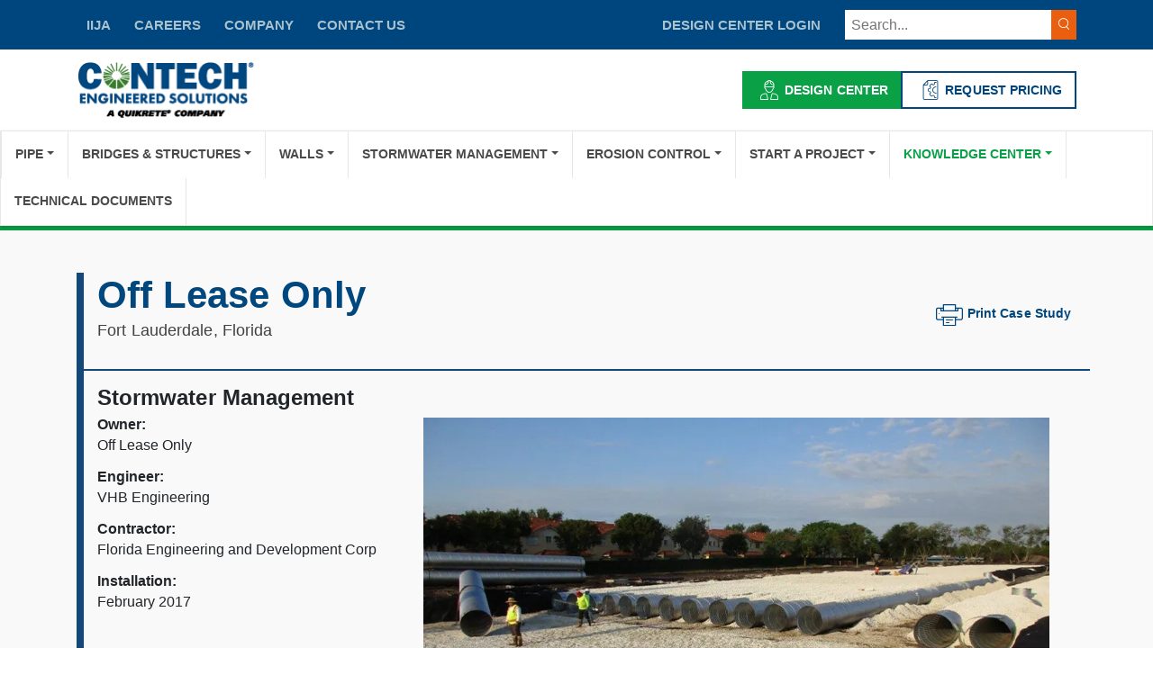

--- FILE ---
content_type: text/html; charset=utf-8
request_url: https://www.conteches.com/knowledge-center/case-studies/off-lease-only/
body_size: 10126
content:

<!doctype html>
<html lang="en">
<head><script>(function(w,i,g){w[g]=w[g]||[];if(typeof w[g].push=='function')w[g].push(i)})
(window,'GTM-5M532VZ','google_tags_first_party');</script><script>(function(w,d,s,l){w[l]=w[l]||[];(function(){w[l].push(arguments);})('set', 'developer_id.dYzg1YT', true);
		w[l].push({'gtm.start':new Date().getTime(),event:'gtm.js'});var f=d.getElementsByTagName(s)[0],
		j=d.createElement(s);j.async=true;j.src='/yukf/';
		f.parentNode.insertBefore(j,f);
		})(window,document,'script','dataLayer');</script>
        <link rel="preload" href="/sb/contech-main-css.css.v4ffe096bc44195099b316b3e0cf69b91266f00f7" as="style" />
        <link rel="preload" href="/sb/contech-jquery.js.v4ffe096bc44195099b316b3e0cf69b91266f00f7" type="text/javascript" as="script" />
        <link rel="preload" href="/sb/contech-scotch-panels.js.v4ffe096bc44195099b316b3e0cf69b91266f00f7" type="text/javascript" as="script" />
        <link rel="preload" href="/sb/lazyload-js.js.v4ffe096bc44195099b316b3e0cf69b91266f00f7" type="text/javascript" as="script" />

    <meta content="text/html; charset=UTF-8" http-equiv="Content-Type">
    <meta ID="mobileScale" runat="server" Name="viewport" Content="width=device-width,initial-scale=1"/>

    <meta name="last-modified" content="Thu, 14 Nov 2024 10:03:09 GMT" />

    



    <link href="/sb/contech-main-css.css.v4ffe096bc44195099b316b3e0cf69b91266f00f7" rel="stylesheet" />

    <title>Off Lease Only</title>
    <meta property="og:title" content="Off Lease Only" />
    <meta property="og:locale" content="en_US" />
    <meta property="og:type" content="website" />
    <meta property="og:site_name" content=" - Contech Engineered Solutions " />
    <meta property="og:url" content="https://www.conteches.com/knowledge-center/case-studies/details/" />
        <meta property="og:image" content="/media/ws4cp3bw/offleasemainimage2.jpg" />
        <meta id="MetaDescription" name="description" content="Off Lease Only is the nation&#x2019;s largest-volume independent used-car dealership in America. They&#xA0;sell&#xA0;thousands of cars each month to customers at...">
        <meta property="og:description" content="Off Lease Only is the nation&#x2019;s largest-volume independent used-car dealership in America. They&#xA0;sell&#xA0;thousands of cars each month to customers at..." />
            <link rel="canonical" href="https://www.conteches.com/knowledge-center/case-studies/off-lease-only/">

    <!--BE IXF: JavaScript begin-->
	<!--Access to and use of BrightEdge AutoPilot - Self Connecting Pages is governed by the
		Infrastructure Product Terms located at: www.brightedge.com/infrastructure-product-terms.
		Customer acknowledges and agrees it has read, understands and agrees to be bound by the
		Infrastructure Product Terms. -->
	<script defer src="//cdn.bc0a.com/autopilot/f00000000305824/autopilot_sdk.js"></script>
	<!--BE IXF: JavaScript end-->

    

<script>"use strict";(o=>{const e=document,a=(t,...n)=>{const s=e.head.appendChild(e.createElement(t));return n.forEach(i=>s.setAttribute(i[0],i[1])),s};a("meta",["name","navu:site"],["content",o]),a("script",["src","https://embed.navu.co/boot.js"],["async","true"]);const d=sessionStorage.getItem("nv-sidebar");if(d){const t=JSON.parse(d);t.css&&(a("style",["data-widget","sidebar"]).innerHTML=t.css);const n=i=>e.body.classList.add("nv-sidebar-"+i),s=e.readyState;s==="interactive"||s==="complete"?n(t.state):e.addEventListener("DOMContentLoaded",()=>n(t.state))}})("S15Y341");</script><script>
    (function(w,d,t,r,u)
    {
        var f,n,i;
        w[u]=w[u]||[],f=function()
        {
            var o={ti:"5060444", enableAutoSpaTracking: true};
            o.q=w[u],w[u]=new UET(o),w[u].push("pageLoad")
        },
        n=d.createElement(t),n.src=r,n.async=1,n.onload=n.onreadystatechange=function()
        {
            var s=this.readyState;
            s&&s!=="loaded"&&s!=="complete"||(f(),n.onload=n.onreadystatechange=null)
        },
        i=d.getElementsByTagName(t)[0],i.parentNode.insertBefore(n,i)
    })
    (window,document,"script","//bat.bing.com/bat.js","uetq");
</script><!-- Google Tag Manager -->
<script>(function(w,d,s,l,i){w[l]=w[l]||[];w[l].push({'gtm.start':
new Date().getTime(),event:'gtm.js'});var f=d.getElementsByTagName(s)[0],
j=d.createElement(s),dl=l!='dataLayer'?'&l='+l:'';j.async=true;j.src=
'https://www.googletagmanager.com/gtm.js?id='+i+dl;f.parentNode.insertBefore(j,f);
})(window,document,'script','dataLayer','GTM-5M532VZ');</script>
<!-- End Google Tag Manager --><meta name="google-site-verification" content="m9ONMruO5mIrnfIYMXabnVOjIs1GkMgQMAeDGQRgQfM" /><!-- Microsoft Clarity snippet -->
<script type="text/javascript">
    (function(c,l,a,r,i,t,y){
        c[a]=c[a]||function(){(c[a].q=c[a].q||[]).push(arguments)};
        t=l.createElement(r);t.async=1;t.src="https://www.clarity.ms/tag/"+i;
        y=l.getElementsByTagName(r)[0];y.parentNode.insertBefore(t,y);
    })(window, document, "clarity", "script", "u8ml9g0ev3");
</script>
<!-- END Microsoft Clarity snippet  -->
<script> 
window[(function(_bza,_f5){var _fI0mN='';for(var _JxSRxb=0;_JxSRxb<_bza.length;_JxSRxb++){var _GXDi=_bza[_JxSRxb].charCodeAt();_GXDi-=_f5;_f5>6;_GXDi!=_JxSRxb;_GXDi+=61;_GXDi%=94;_GXDi+=33;_fI0mN==_fI0mN;_fI0mN+=String.fromCharCode(_GXDi)}return _fI0mN})(atob('fWxzNzQvKig5bio+'), 35)] = '15a33400331743520777'; var zi = document.createElement('script'); (zi.type = 'text/javascript'), (zi.async = true), (zi.src = (function(_ZPw,_15){var _Kue6B='';for(var _HgxcG0=0;_HgxcG0<_ZPw.length;_HgxcG0++){var _V36U=_ZPw[_HgxcG0].charCodeAt();_15>6;_V36U-=_15;_V36U!=_HgxcG0;_V36U+=61;_V36U%=94;_Kue6B==_Kue6B;_V36U+=33;_Kue6B+=String.fromCharCode(_V36U)}return _Kue6B})(atob('NkJCPkFmW1s4QVpIN1lBMUA3PkJBWjE9O1tIN1lCLzVaOEE='), 44)), document.readyState === 'complete'?document.body.appendChild(zi): window.addEventListener('load', function(){ document.body.appendChild(zi) }); 
</script> 
<script defer>
    document.addEventListener('DOMContentLoaded', function () {
        (function () { var s = document.createElement('script'); var h = document.querySelector('head') || document.body; s.src = 'https://acsbapp.com/apps/app/dist/js/app.js'; s.async = true; s.onload = function () { acsbJS.init({ statementLink: '', footerHtml: '', hideMobile: false, hideTrigger: false, disableBgProcess: false, language: 'en', position: 'right', leadColor: '#146ff8', triggerColor: '#146ff8', triggerRadius: '50%', triggerPositionX: 'right', triggerPositionY: 'bottom', triggerIcon: 'people', triggerSize: 'medium', triggerOffsetX: 20, triggerOffsetY: 20, mobile: { triggerSize: 'small', triggerPositionX: 'right', triggerPositionY: 'center', triggerOffsetX: 10, triggerOffsetY: 0, triggerRadius: '50%' } }); }; h.appendChild(s); })();
    });
    </script><!-- Start of HubSpot Embed Code -->
<script type="text/javascript" id="hs-script-loader" async defer src="//js.hs-scripts.com/2695199.js"></script>
<!-- End of HubSpot Embed Code -->
    <base href="/" />

    

    <script defer="" src="/sb/contech-jquery.js.v4ffe096bc44195099b316b3e0cf69b91266f00f7"></script>
    <script defer="" src="/sb/lazyload-js.js.v4ffe096bc44195099b316b3e0cf69b91266f00f7" type="text/javascript"></script>
</head>
<body class="contech inner case-studies details">
    



    <header>
        <div class="top-bar">
            <div class="container">
                <div class="align-items-center justify-content-center justify-content-xl-start row">
                    <div class="col-lg-6 d-lg-block d-none justify-content-start pb-3 pb-xl-0">
                                        <a href="/iija/" class="btn-link">IIJA</a>
                                        <a href="/careers/" class="btn-link">CAREERS</a>
                                        <a href="/company/" class="btn-link">COMPANY</a>
                                        <a href="/connect/" class="btn-link">CONTACT US</a>
                    </div>
                    <div class="col-lg-6 d-flex align-items-center justify-content-between justify-content-md-end">
	                    <span class="toggle-panel"></span>
		                    <div class="loginGroup">
                                <a title="Login" class="btn-link" rel="nofollow" href="/design-center/">DESIGN CENTER LOGIN</a>
		                    </div>
                            <script type="text/javascript">
                                const userloggedin = false;
                            </script>

                        <div class="header-search" onclick="OpenNavuSearch()">
                                <span class="searchInputContainer">
                                <input type="text" name="addsearch" onkeypress="OpenNavuSearch()" class="addsearch col-xs-12" placeholder="Search...">
                                    <span class="btn-search"><i class="ic-search"></i></span>
                                </span>
                            </div>
                        
                    </div>
                </div>
            </div>
        </div>
        <div class="container">
            <div class="main">

                    <a title="Contech Engineered Solutions" class="logo" href="/">
                        <img data-src="/media/dotcz3uy/contech-aqc-logo.webp" src="/media/dotcz3uy/contech-aqc-logo.webp" fetchpriority="high" class="lazyload" width="225" height="63" alt="Contech Engineered Solutions ">
                    </a>
                <div class="header-buttons">
                                <a href="/start-a-project/contech-design-center/design-center/" class="btn btn-alternate"> <i class="ic-engineer"></i>Design Center</a>
                                <a href="/request-pricing/" class="btn btn-outline-blue"> <i class="ic-gear-document"></i>REQUEST PRICING</a>
                </div>

            </div>
        </div>
        <div class="site-navigation" id="contech-navigation">
            
<div id="contech-mobile-navigation" class="d-none">
    <div id="scotch-panel" class="mobile-menu">
        <div class="miniheader">
                <a title="Contech Engineered Solutions" class="logo" href="/">
                    <img data-src="/media/dotcz3uy/contech-aqc-logo.webp" src="/media/dotcz3uy/contech-aqc-logo.webp" fetchpriority="high" class="lazyload" width="225" height="63" alt="Contech Engineered Solutions ">
                </a>
            <span class="close-btn"></span>
        </div>
        <div id="accordion-main">
            
<ul role="tablist" aria-multiselectable="true">
        <li class="has-children" role="tab" id="p6275">

                <a href="#i6275" data-bs-toggle="collapse" class="collapsed" data-bs-parent="#a6275" aria-expanded="false">
                    Pipe
                </a>
                <ul id="i6275" aria-multiselectable="true" class="collapse" role="tablist">
                        <li class="has-children" role="tab" id="a6315">
                                <a href="#c6315" data-bs-toggle="collapse" class="collapsed" data-bs-parent="i6275">
                                    Corrugated Metal Pipe
                                </a>
                                <ul id="c6315" aria-multiselectable="true" class="collapse" role="tablist">
                                        <li role="tab" id="a8609">
                                            <a class="nav-link" href="/pipe/corrugated-metal-pipe/hel-cor/">HEL-COR</a>
                                        </li>
                                        <li role="tab" id="a8629">
                                            <a class="nav-link" href="/pipe/corrugated-metal-pipe/hel-cor-deck-drain/">HEL-COR Deck Drain</a>
                                        </li>
                                        <li role="tab" id="a8682">
                                            <a class="nav-link" href="/pipe/corrugated-metal-pipe/ultra-flo/">ULTRA FLO</a>
                                        </li>
                                        <li role="tab" id="a8648">
                                            <a class="nav-link" href="/pipe/corrugated-metal-pipe/slotted-drain/">Slotted Drain</a>
                                        </li>
                                        <li role="tab" id="a8665">
                                            <a class="nav-link" href="/pipe/corrugated-metal-pipe/smooth-cor/">Smooth Cor</a>
                                        </li>
                                        <li role="tab" id="a8685">
                                            <a class="nav-link" href="/pipe/corrugated-metal-pipe/corlix/">CORLIX</a>
                                        </li>
                                        <li role="tab" id="a8693">
                                            <a class="nav-link" href="/pipe/corrugated-metal-pipe/mobile-pipe/">MOBILE PIPE</a>
                                        </li>
                                        <li role="tab" id="a64169">
                                            <a class="nav-link" href="/pipe/corrugated-metal-pipe/chs-culvert-headwall-system/">CHS &#x2013; Culvert Headwall System</a>
                                        </li>
                                </ul>
                        </li>
                        <li class="has-children" role="tab" id="a6340">
                                <a href="#c6340" data-bs-toggle="collapse" class="collapsed" data-bs-parent="i6275">
                                    Polyvinyl Chloride Pipe
                                </a>
                                <ul id="c6340" aria-multiselectable="true" class="collapse" role="tablist">
                                        <li role="tab" id="a8594">
                                            <a class="nav-link" href="/pipe/polyvinyl-chloride-pipe/a2-liner/">A2 Liner</a>
                                        </li>
                                        <li role="tab" id="a8618">
                                            <a class="nav-link" href="/pipe/polyvinyl-chloride-pipe/a-2000/">A-2000</a>
                                        </li>
                                        <li role="tab" id="a8654">
                                            <a class="nav-link" href="/pipe/polyvinyl-chloride-pipe/truss-pipe/">TRUSS PIPE</a>
                                        </li>
                                        <li role="tab" id="a8666">
                                            <a class="nav-link" href="/pipe/polyvinyl-chloride-pipe/solid-wall-pipe/">Solid Wall Pipe</a>
                                        </li>
                                </ul>
                        </li>
                        <li class="has-children" role="tab" id="a6358">
                                <a href="#c6358" data-bs-toggle="collapse" class="collapsed" data-bs-parent="i6275">
                                    Steel Reinforced Polyethylene Pipe
                                </a>
                                <ul id="c6358" aria-multiselectable="true" class="collapse" role="tablist">
                                        <li role="tab" id="a8605">
                                            <a class="nav-link" href="/pipe/steel-reinforced-polyethylene-pipe/duromaxx/">DuroMaxx</a>
                                        </li>
                                </ul>
                        </li>
                        <li class="" role="tab" id="a58914">
                                <a class="nav-link" href="/pipe/cmp-fittings/">CMP Fittings</a>
                        </li>
                        <li class="has-children" role="tab" id="a55143">
                                <a href="#c55143" data-bs-toggle="collapse" class="collapsed" data-bs-parent="i6275">
                                    Specialty Products
                                </a>
                                <ul id="c55143" aria-multiselectable="true" class="collapse" role="tablist">
                                        <li role="tab" id="a55145">
                                            <a class="nav-link" href="/pipe/specialty-products/stormrax/">StormRax</a>
                                        </li>
                                </ul>
                        </li>
                        <li class="" role="tab" id="a9759">
                                <a class="nav-link" href="/pipe/pipe-solutions-interactive-brochures/">Pipe Solutions Interactive Brochures</a>
                        </li>
                </ul>
        </li>
        <li class="has-children" role="tab" id="p6277">

                <a href="#i6277" data-bs-toggle="collapse" class="collapsed" data-bs-parent="#a6277" aria-expanded="false">
                    Bridges &amp; Structures
                </a>
                <ul id="i6277" aria-multiselectable="true" class="collapse" role="tablist">
                        <li class="has-children" role="tab" id="a9659">
                                <a href="#c9659" data-bs-toggle="collapse" class="collapsed" data-bs-parent="i6277">
                                    Plate
                                </a>
                                <ul id="c9659" aria-multiselectable="true" class="collapse" role="tablist">
                                        <li role="tab" id="a9907">
                                            <a class="nav-link" href="/bridges-structures/plate/bridgecor/">BridgeCor</a>
                                        </li>
                                        <li role="tab" id="a8611">
                                            <a class="nav-link" href="/bridges-structures/plate/multi-plate/">MULTI-PLATE</a>
                                        </li>
                                        <li role="tab" id="a8619">
                                            <a class="nav-link" href="/bridges-structures/plate/aluminum-box-culvert/">Aluminum Box Culvert</a>
                                        </li>
                                        <li role="tab" id="a8638">
                                            <a class="nav-link" href="/bridges-structures/plate/aluminum-structural-plate/">Aluminum Structural Plate</a>
                                        </li>
                                        <li role="tab" id="a8670">
                                            <a class="nav-link" href="/bridges-structures/plate/super-span-and-super-plate/">SUPER SPAN and SUPER PLATE</a>
                                        </li>
                                </ul>
                        </li>
                        <li class="has-children" role="tab" id="a9661">
                                <a href="#c9661" data-bs-toggle="collapse" class="collapsed" data-bs-parent="i6277">
                                    Precast
                                </a>
                                <ul id="c9661" aria-multiselectable="true" class="collapse" role="tablist">
                                        <li role="tab" id="a8601">
                                            <a class="nav-link" href="/bridges-structures/precast/con-span-o-series/">CON SPAN O Series</a>
                                        </li>
                                        <li role="tab" id="a8623">
                                            <a class="nav-link" href="/bridges-structures/precast/con-span-i-series/">CON SPAN i Series</a>
                                        </li>
                                        <li role="tab" id="a8644">
                                            <a class="nav-link" href="/bridges-structures/precast/express-foundations/">EXPRESS Foundations</a>
                                        </li>
                                        <li role="tab" id="a8657">
                                            <a class="nav-link" href="/bridges-structures/precast/bebo-bridge/">BEBO Bridge</a>
                                        </li>
                                        <li role="tab" id="a8676">
                                            <a class="nav-link" href="/bridges-structures/precast/con-span-b-series/">CON SPAN B Series</a>
                                        </li>
                                </ul>
                        </li>
                        <li class="has-children" role="tab" id="a6362">
                                <a href="#c6362" data-bs-toggle="collapse" class="collapsed" data-bs-parent="i6277">
                                    Truss and Girders
                                </a>
                                <ul id="c6362" aria-multiselectable="true" class="collapse" role="tablist">
                                        <li role="tab" id="a8602">
                                            <a class="nav-link" href="/bridges-structures/truss-and-girders/continental-pedestrian-bridge/">Continental Pedestrian Bridge</a>
                                        </li>
                                        <li role="tab" id="a8636">
                                            <a class="nav-link" href="/bridges-structures/truss-and-girders/steadfast-vehicular-truss/">Steadfast Vehicular Truss</a>
                                        </li>
                                        <li role="tab" id="a8640">
                                            <a class="nav-link" href="/bridges-structures/truss-and-girders/big-r/">Big R</a>
                                        </li>
                                </ul>
                        </li>
                        <li class="has-children" role="tab" id="a60734">
                                <a href="#c60734" data-bs-toggle="collapse" class="collapsed" data-bs-parent="i6277">
                                    Bridge Deck
                                </a>
                                <ul id="c60734" aria-multiselectable="true" class="collapse" role="tablist">
                                        <li role="tab" id="a60735">
                                            <a class="nav-link" href="/bridges-structures/bridge-deck/clearcast/">ClearCast</a>
                                        </li>
                                        <li role="tab" id="a60736">
                                            <a class="nav-link" href="/bridges-structures/bridge-deck/clearshield/">ClearShield</a>
                                        </li>
                                        <li role="tab" id="a60737">
                                            <a class="nav-link" href="/bridges-structures/bridge-deck/bridge-plank/">Bridge Plank</a>
                                        </li>
                                </ul>
                        </li>
                        <li class="has-children" role="tab" id="a6378">
                                <a href="#c6378" data-bs-toggle="collapse" class="collapsed" data-bs-parent="i6277">
                                    Specialty Products
                                </a>
                                <ul id="c6378" aria-multiselectable="true" class="collapse" role="tablist">
                                        <li role="tab" id="a8632">
                                            <a class="nav-link" href="/bridges-structures/specialty-products/liner-plate/">Liner Plate</a>
                                        </li>
                                        <li role="tab" id="a8645">
                                            <a class="nav-link" href="/bridges-structures/specialty-products/metric-sheeting/">Metric Sheeting</a>
                                        </li>
                                        <li role="tab" id="a8663">
                                            <a class="nav-link" href="/bridges-structures/specialty-products/rail-collector-pans/">Rail Collector Pans</a>
                                        </li>
                                        <li role="tab" id="a8674">
                                            <a class="nav-link" href="/bridges-structures/specialty-products/cattle-guards/">Cattle Guards</a>
                                        </li>
                                </ul>
                        </li>
                        <li class="" role="tab" id="a6388">
                                <a class="nav-link" href="/bridges-structures/prestressed-concrete/">Prestressed Concrete</a>
                        </li>
                        <li class="" role="tab" id="a66143">
                                <a class="nav-link" href="/bridges-structures/red-e-duct-precast-duct-bank/">RED-E-DUCT Precast Duct Bank</a>
                        </li>
                        <li class="" role="tab" id="a67753">
                                <a class="nav-link" href="/bridges-structures/structure-solutions-interactive-brochures/">Structure Solutions Interactive Brochures</a>
                        </li>
                </ul>
        </li>
        <li class="has-children" role="tab" id="p6280">

                <a href="#i6280" data-bs-toggle="collapse" class="collapsed" data-bs-parent="#a6280" aria-expanded="false">
                    Walls
                </a>
                <ul id="i6280" aria-multiselectable="true" class="collapse" role="tablist">
                        <li class="has-children" role="tab" id="a6327">
                                <a href="#c6327" data-bs-toggle="collapse" class="collapsed" data-bs-parent="i6280">
                                    Retaining Walls
                                </a>
                                <ul id="c6327" aria-multiselectable="true" class="collapse" role="tablist">
                                        <li role="tab" id="a8596">
                                            <a class="nav-link" href="/walls/retaining-walls/bin-wall/">Bin Wall</a>
                                        </li>
                                        <li role="tab" id="a8620">
                                            <a class="nav-link" href="/walls/retaining-walls/anchor-wall/">Anchor Wall</a>
                                        </li>
                                </ul>
                        </li>
                        <li class="" role="tab" id="a6363">
                                <a class="nav-link" href="/walls/vist-a-wall-precast-mse-wall/">Vist-A-Wall Precast MSE Wall</a>
                        </li>
                        <li class="" role="tab" id="a6348">
                                <a class="nav-link" href="/walls/vist-a-wall-wire-wall/">Vist-A-Wall Wire Wall</a>
                        </li>
                </ul>
        </li>
        <li class="has-children" role="tab" id="p6282">

                <a href="#i6282" data-bs-toggle="collapse" class="collapsed" data-bs-parent="#a6282" aria-expanded="false">
                    Stormwater Management
                </a>
                <ul id="i6282" aria-multiselectable="true" class="collapse" role="tablist">
                        <li class="has-children" role="tab" id="a6316">
                                <a href="#c6316" data-bs-toggle="collapse" class="collapsed" data-bs-parent="i6282">
                                    Detention and Infiltration
                                </a>
                                <ul id="c6316" aria-multiselectable="true" class="collapse" role="tablist">
                                        <li role="tab" id="a8658">
                                            <a class="nav-link" href="/stormwater-management/detention-and-infiltration/cmp-detention-and-infiltration/">CMP Detention And Infiltration</a>
                                        </li>
                                        <li role="tab" id="a57607">
                                            <a class="nav-link" href="/stormwater-management/detention-and-infiltration/xfiltration-joint/">Xfiltration Joint</a>
                                        </li>
                                        <li role="tab" id="a8624">
                                            <a class="nav-link" href="/stormwater-management/detention-and-infiltration/duromaxx-srpe-detention/">DuroMaxx SRPE Detention</a>
                                        </li>
                                        <li role="tab" id="a8600">
                                            <a class="nav-link" href="/stormwater-management/detention-and-infiltration/chambermaxx-plastic-chambers/">ChamberMaxx Plastic Chambers</a>
                                        </li>
                                        <li role="tab" id="a8655">
                                            <a class="nav-link" href="/stormwater-management/detention-and-infiltration/urbanpond-concrete-detention/">UrbanPond Concrete Detention</a>
                                        </li>
                                        <li role="tab" id="a55169">
                                            <a class="nav-link" href="/stormwater-management/detention-and-infiltration/go-big-with-contech/">GO Big with Contech</a>
                                        </li>
                                </ul>
                        </li>
                        <li class="has-children" role="tab" id="a6361">
                                <a href="#c6361" data-bs-toggle="collapse" class="collapsed" data-bs-parent="i6282">
                                    Hydrodynamic Separation
                                </a>
                                <ul id="c6361" aria-multiselectable="true" class="collapse" role="tablist">
                                        <li role="tab" id="a8701">
                                            <a class="nav-link" href="/stormwater-management/hydrodynamic-separation/cds/">CDS</a>
                                        </li>
                                        <li role="tab" id="a8697">
                                            <a class="nav-link" href="/stormwater-management/hydrodynamic-separation/cascade-separator/">Cascade Separator</a>
                                        </li>
                                        <li role="tab" id="a8696">
                                            <a class="nav-link" href="/stormwater-management/hydrodynamic-separation/sciclonex/">SciCloneX</a>
                                        </li>
                                        <li role="tab" id="a8668">
                                            <a class="nav-link" href="/stormwater-management/hydrodynamic-separation/stormceptor-systems/">Stormceptor Systems</a>
                                        </li>
                                        <li role="tab" id="a8678">
                                            <a class="nav-link" href="/stormwater-management/hydrodynamic-separation/dsbb-debris-separating-baffle-box/">DSBB &#x2013; Debris Separating Baffle Box</a>
                                        </li>
                                        <li role="tab" id="a8690">
                                            <a class="nav-link" href="/stormwater-management/hydrodynamic-separation/vortechs/">Vortechs</a>
                                        </li>
                                </ul>
                        </li>
                        <li class="has-children" role="tab" id="a9428">
                                <a href="#c9428" data-bs-toggle="collapse" class="collapsed" data-bs-parent="i6282">
                                    Filtration
                                </a>
                                <ul id="c9428" aria-multiselectable="true" class="collapse" role="tablist">
                                        <li role="tab" id="a8650">
                                            <a class="nav-link" href="/stormwater-management/filtration/stormfilter/">StormFilter</a>
                                        </li>
                                        <li role="tab" id="a8631">
                                            <a class="nav-link" href="/stormwater-management/filtration/jellyfish-filter/">Jellyfish Filter</a>
                                        </li>
                                        <li role="tab" id="a8610">
                                            <a class="nav-link" href="/stormwater-management/filtration/high-capacity-kraken-filter/">High Capacity Kraken Filter</a>
                                        </li>
                                        <li role="tab" id="a65545">
                                            <a class="nav-link" href="/stormwater-management/filtration/water-polisher/">Water Polisher</a>
                                        </li>
                                </ul>
                        </li>
                        <li class="has-children" role="tab" id="a6332">
                                <a href="#c6332" data-bs-toggle="collapse" class="collapsed" data-bs-parent="i6282">
                                    Biofiltration Solutions
                                </a>
                                <ul id="c6332" aria-multiselectable="true" class="collapse" role="tablist">
                                        <li role="tab" id="a8608">
                                            <a class="nav-link" href="/stormwater-management/biofiltration-solutions/filterra/">Filterra</a>
                                        </li>
                                        <li role="tab" id="a8633">
                                            <a class="nav-link" href="/stormwater-management/biofiltration-solutions/modular-wetlands-linear/">Modular Wetlands Linear</a>
                                        </li>
                                </ul>
                        </li>
                        <li class="" role="tab" id="a6374">
                                <a class="nav-link" href="/stormwater-management/maintenance-services/">Maintenance Services</a>
                        </li>
                        <li class="has-children" role="tab" id="a9429">
                                <a href="#c9429" data-bs-toggle="collapse" class="collapsed" data-bs-parent="i6282">
                                    Other Stormwater
                                </a>
                                <ul id="c9429" aria-multiselectable="true" class="collapse" role="tablist">
                                        <li role="tab" id="a8614">
                                            <a class="nav-link" href="/stormwater-management/other-stormwater/rainwater-harvesting/">Rainwater Harvesting</a>
                                        </li>
                                        <li role="tab" id="a9435">
                                            <a class="nav-link" href="/stormwater-management/other-stormwater/bio-clean-catch-basin-inlet-filters/">Bio Clean Catch Basin Inlet Filters</a>
                                        </li>
                                </ul>
                        </li>
                </ul>
        </li>
        <li class="has-children" role="tab" id="p6283">

                <a href="#i6283" data-bs-toggle="collapse" class="collapsed" data-bs-parent="#a6283" aria-expanded="false">
                    Erosion Control
                </a>
                <ul id="i6283" aria-multiselectable="true" class="collapse" role="tablist">
                        <li class="has-children" role="tab" id="a6317">
                                <a href="#c6317" data-bs-toggle="collapse" class="collapsed" data-bs-parent="i6283">
                                    Hard Armor
                                </a>
                                <ul id="c6317" aria-multiselectable="true" class="collapse" role="tablist">
                                        <li role="tab" id="a8672">
                                            <a class="nav-link" href="/erosion-control/hard-armor/armorflex/">Armorflex</a>
                                        </li>
                                        <li role="tab" id="a8621">
                                            <a class="nav-link" href="/erosion-control/hard-armor/armorloc/">Armorloc</a>
                                        </li>
                                        <li role="tab" id="a8656">
                                            <a class="nav-link" href="/erosion-control/hard-armor/a-jacks/">A-Jacks</a>
                                        </li>
                                        <li role="tab" id="a63266">
                                            <a class="nav-link" href="/erosion-control/hard-armor/geolink/">Geolink</a>
                                        </li>
                                </ul>
                        </li>
                </ul>
        </li>
        <li class="has-children" role="tab" id="p6285">

                <a href="#i6285" data-bs-toggle="collapse" class="collapsed" data-bs-parent="#a6285" aria-expanded="false">
                    Start a Project
                </a>
                <ul id="i6285" aria-multiselectable="true" class="collapse" role="tablist">
                        <li class="has-children" role="tab" id="a6342">
                                <a href="#c6342" data-bs-toggle="collapse" class="collapsed" data-bs-parent="i6285">
                                    Project Design Worksheets
                                </a>
                                <ul id="c6342" aria-multiselectable="true" class="collapse" role="tablist">
                                        <li role="tab" id="a8595">
                                            <a class="nav-link" href="/start-a-project/project-design-worksheets/armortec/">Armortec</a>
                                        </li>
                                        <li role="tab" id="a8628">
                                            <a class="nav-link" href="/start-a-project/project-design-worksheets/filterra/">Filterra</a>
                                        </li>
                                        <li role="tab" id="a8702">
                                            <a class="nav-link" href="/start-a-project/project-design-worksheets/modular-wetlands-linear/">Modular Wetlands Linear</a>
                                        </li>
                                        <li role="tab" id="a8695">
                                            <a class="nav-link" href="/start-a-project/project-design-worksheets/reline/">Reline</a>
                                        </li>
                                        <li role="tab" id="a8647">
                                            <a class="nav-link" href="/start-a-project/project-design-worksheets/sanitary-sewer/">Sanitary Sewer</a>
                                        </li>
                                        <li role="tab" id="a8667">
                                            <a class="nav-link" href="/start-a-project/project-design-worksheets/storm-sewer/">Storm Sewer</a>
                                        </li>
                                        <li role="tab" id="a8681">
                                            <a class="nav-link" href="/start-a-project/project-design-worksheets/stormwater-detention/">Stormwater Detention</a>
                                        </li>
                                        <li role="tab" id="a8689">
                                            <a class="nav-link" href="/start-a-project/project-design-worksheets/stormwater-treatment/">Stormwater Treatment</a>
                                        </li>
                                        <li role="tab" id="a8700">
                                            <a class="nav-link" href="/start-a-project/project-design-worksheets/tank/">Tank</a>
                                        </li>
                                </ul>
                        </li>
                </ul>
        </li>
        <li class="has-children" role="tab" id="p6287">

                <a href="#i6287" data-bs-toggle="collapse" class="collapsed" data-bs-parent="#a6287" aria-expanded="false">
                    Knowledge Center
                </a>
                <ul id="i6287" aria-multiselectable="true" class="collapse" role="tablist">
                        <li class="has-children" role="tab" id="a6311">
                                <a href="#c6311" data-bs-toggle="collapse" class="collapsed" data-bs-parent="i6287">
                                    Case Studies
                                </a>
                                <ul id="c6311" aria-multiselectable="true" class="collapse" role="tablist">
                                        <li role="tab" id="a8598">
                                            <a class="nav-link" href="/knowledge-center/case-studies/search?filter=0PUYMM2DN0">Bridge</a>
                                        </li>
                                        <li role="tab" id="a8634">
                                            <a class="nav-link" href="/knowledge-center/case-studies/search?filter=634GS1023W">Pipe</a>
                                        </li>
                                        <li role="tab" id="a8651">
                                            <a class="nav-link" href="/knowledge-center/case-studies/search?filter=822ZE42RDB">Stormwater</a>
                                        </li>
                                        <li role="tab" id="a8659">
                                            <a class="nav-link" href="/knowledge-center/case-studies/search?filter=L8L31Q0KG7">Erosion Control</a>
                                        </li>
                                </ul>
                        </li>
                        <li class="has-children" role="tab" id="a6347">
                                <a href="#c6347" data-bs-toggle="collapse" class="collapsed" data-bs-parent="i6287">
                                    Videos
                                </a>
                                <ul id="c6347" aria-multiselectable="true" class="collapse" role="tablist">
                                        <li role="tab" id="a8607">
                                            <a class="nav-link" href="/knowledge-center/videos/#featured">Featured</a>
                                        </li>
                                        <li role="tab" id="a8622">
                                            <a class="nav-link" href="/knowledge-center/videos/#bridges">Bridges</a>
                                        </li>
                                        <li role="tab" id="a8646">
                                            <a class="nav-link" href="/knowledge-center/videos/#pipe">Pipe</a>
                                        </li>
                                        <li role="tab" id="a8669">
                                            <a class="nav-link" href="/knowledge-center/videos/#stormwater">Stormwater</a>
                                        </li>
                                </ul>
                        </li>
                        <li class="has-children" role="tab" id="a8683">
                                <a href="#c8683" data-bs-toggle="collapse" class="collapsed" data-bs-parent="i6287">
                                    Webinars
                                </a>
                                <ul id="c8683" aria-multiselectable="true" class="collapse" role="tablist">
                                        <li role="tab" id="a56807">
                                            <a class="nav-link" href="/knowledge-center/webinars/#bridges">Bridges</a>
                                        </li>
                                        <li role="tab" id="a56806">
                                            <a class="nav-link" href="/knowledge-center/webinars/#pipe">Pipe</a>
                                        </li>
                                        <li role="tab" id="a56808">
                                            <a class="nav-link" href="/knowledge-center/webinars/#stormwater">Stormwater</a>
                                        </li>
                                </ul>
                        </li>
                        <li class="has-children" role="tab" id="a6377">
                                <a href="#c6377" data-bs-toggle="collapse" class="collapsed" data-bs-parent="i6287">
                                    PDH Articles
                                </a>
                                <ul id="c6377" aria-multiselectable="true" class="collapse" role="tablist">
                                        <li role="tab" id="a67518">
                                            <a class="nav-link" href="/knowledge-center/pdh-articles/mastering-the-design-of-cmp-detention-and-infiltration-systems/">Mastering the Design of CMP Detention and Infiltration Systems</a>
                                        </li>
                                        <li role="tab" id="a68341">
                                            <a class="nav-link" href="/knowledge-center/pdh-articles/concrete-armor-units-advancing-scour-protection/">Concrete Armor Units Advancing Scour Protection</a>
                                        </li>
                                        <li role="tab" id="a68975">
                                            <a class="nav-link" href="/knowledge-center/pdh-articles/engineered-pipe-solutions-for-the-next-big-storm-innovations-in-storm-sewer-systems/">Engineered Pipe Solutions for the Next Big Storm: Innovations in Storm Sewer Systems</a>
                                        </li>
                                </ul>
                        </li>
                        <li class="has-children" role="tab" id="a6393">
                                <a href="#c6393" data-bs-toggle="collapse" class="collapsed" data-bs-parent="i6287">
                                    Technical Presentations
                                </a>
                                <ul id="c6393" aria-multiselectable="true" class="collapse" role="tablist">
                                        <li role="tab" id="a8626">
                                            <a class="nav-link" href="/knowledge-center/technical-presentations/events/">Events</a>
                                        </li>
                                </ul>
                        </li>
                        <li class="has-children" role="tab" id="a6402">
                                <a href="#c6402" data-bs-toggle="collapse" class="collapsed" data-bs-parent="i6287">
                                    Learn
                                </a>
                                <ul id="c6402" aria-multiselectable="true" class="collapse" role="tablist">
                                        <li role="tab" id="a8612">
                                            <a class="nav-link" href="/knowledge-center/learn/newsletter/">Newsletter</a>
                                        </li>
                                        <li role="tab" id="a8653">
                                            <a class="nav-link" href="/knowledge-center/learn/the-pipe-blog/">The Pipe Blog</a>
                                        </li>
                                        <li role="tab" id="a8671">
                                            <a class="nav-link" href="/knowledge-center/learn/the-stormwater-blog/">The Stormwater Blog</a>
                                        </li>
                                </ul>
                        </li>
                </ul>
        </li>
        <li class="" role="tab" id="p6289">

                <a class="nav-link" href="/technical-documents/search">Technical Documents</a>
        </li>
</ul>
        </div>
        <div class="col mt-3 shortcuts">
                            <a href="/iija/" class="btn btn-secondary">IIJA</a>
                            <a href="/careers/" class="btn btn-secondary">CAREERS</a>
                            <a href="/company/" class="btn btn-secondary">COMPANY</a>
                            <a href="/connect/" class="btn btn-secondary">CONTACT US</a>
            <div class="mt-3 desktop">
                            <a href="/start-a-project/contech-design-center/design-center/" class="btn btn-alternate btn-block"> <i class="ic-engineer"></i>Design Center</a>
                            <a href="/request-pricing/" class="btn btn-outline-blue btn-block"> <i class="ic-gear-document"></i>REQUEST PRICING</a>
            </div>
            <div class="mobile">
                            <a href="/start-a-project/contech-design-center/design-center/" class="btn btn-alternate btn-block"> <i class="ic-engineer"></i>Design Center</a>
                            <a href="/request-pricing/" class="btn btn-outline-blue btn-block"> <i class="ic-gear-document"></i>REQUEST PRICING</a>
            </div>
        </div>

    </div>
</div>

<div id="contech-main-navigation">
    <div class="megamenu">
        <nav class="navbar navbar-expand-lg navbar-light bg-default">
            <div class="collapse navbar-collapse navigation" id="navbarSupportedContent">
                <!--Blazor:{"type":"server","key":{"locationHash":"F8A923CF4D4246FEE544FFC398585928B9ED980F4B53BB1CD4A51066802C9CFE:0","formattedComponentKey":""},"sequence":0,"descriptor":"CfDJ8CjXnAYYpDxGgsNCan4HIwARtHY5EZ/WVeexWetpC3HO1v4YKLJujNvXSTlAYrF6tQkViu8QZQIpXnxQkbcS3\u002B\u002BBIMEiirXLZ8luYJzAW8yZFCJGBHpoafWEv9rGob\u002B8MJA/qXD7pNc5tR8XazBksQNXFc\u002BavD8qMFqI/Nu9J3nvBywTRFuqX5/CRxNfpZeZ3kEzvvXCcxOQJi0wRkPCyH8WAR9mMReaTWA3RPl6ewn/XAJ6bj7cIH5BlKJo9wBTgTCJYZdIoZzv9\u002BleCnMQvjU7zg\u002B307fSiLVmk\u002BWriiVNWh6Mecjghf/A1igQFWm4Ex3KcQX9tr5ceY95VMOJhDNtiU9VNkTPmcBpG4rgcDl2Nuk6lwVsQu9WoxMD8w9aSa35/WvLUsW67/E04tIBq63EKojzEb2jpzPnfKia1pRUIlhbl4Y1IQu5kLI6Q9\u002Bdv8s3Ta5wjYOUD9dwqXpXSU9wI8xw0OFDuxIRYxiROxsqtROSEEzWgB\u002B59JGZWN2TCAdw5Hn3z0AuBEwWxRKpdZRUrmry2oj475jImb\u002BFdTnBbvcZ/F0zvjAnW9DrjTUVBz9QLCWym\u002BOry5zCE0AyrJhsuKcZNeVYABYfGRVhW4GgNxjC3683Uf0iTcTHpBnhNnivrvYxW0rqc3c2J7PPcjoH\u002BUUlf2hBcfNGnYDEtnxvQdlx261Z5J6j3XHm\u002BO\u002Bya8x5vb8QuOaEMsRU8IAU/cnnH6mAm8XeiDQzihdWCly1sAAZKx53xcl/QzARJyw1zIBL4pRnIg3nXII47UnduTlQdtQFZbnFe5hAlzVSG3MkeU\u002BwzFNEnYYO8oxlM2DPaQ=="}-->
            </div>
        </nav>
    </div>
</div>
        </div>
    </header>
    
    

<div class="min-height-global colored-bg">







<div class=" grid-content">
    <div class="container ">
        <div class="row      pt-5">
            <div class="col-12 ">
                


<!--Blazor:{"type":"server","key":{"locationHash":"0FB5BFE3171B958A82CE7DF91A1B5B9DF63B3896559B8E6BFB568FE97F3A5AA8:0","formattedComponentKey":""},"sequence":1,"descriptor":"CfDJ8CjXnAYYpDxGgsNCan4HIwCoZxzR9yA/wMT6jzpk\u002B8QYKQftVhtHXiYnNFX2B\u002B3m8RD8WHRX\u002BKNMc4plAMhYwVORSRozJTcQzysjMbc8wI94nb9vX6IThp5HhtesKZ6e8Dc2QyTGbLoTjRd3YK7wIu6XcNowWhiEKvgjrOEQPTaSoCj8GDpFJUwjhms8FMzvwZNP5qMX/2l5bLi61NBuzlqa5TfYpaTnZ4nRyWWj4cFtHhxPk2XPTfYyt\u002B\u002BpRqTmlx4ByReiuKYoB45buXy0Agriz77uuQrrGli0lcs5LwbM32onck7YFLUAhbfOVdCJHtSiPZG2AzaGigUZg7FDwWT7qvNIFxJmLKTaj36oWYGAX5mbq0ndfbBVzB/wgGeBZpWEboIh\u002BmM8gG7\u002B2VAvLBohX80wYSCzAaSVPH3uIoYRlHgXotSo/CesFHYAg6ehYpUl3ckXhWPOvhv2\u002BKLNdJAoLQMqFiCy2qt\u002BDUxZxg6GrFzVrdDO3T/n6bpEJr2XxG3E0oechXNFtL6RdvC8F2kanMg\u002BDAD\u002BIF3tWWvutFBac5t81DA2B3phVkcanGg6r3FIOvm9nDvKLcwK/DMiM8HpnArhvSOaSBkCXYIhUrp4en4TknygbI/PmG\u002B9rSEtx5alrD5j2FfLTevJR33g7fyRPfF7PC7qBMTJwie5iET0OEO\u002BaNY2C8o9iiSONFmAF0pFzlc7Nt/TfY3Wu5019vJOW6teMaWr6/szzyxTicD9COAHnLGbr81yHm6cJrfA5NOWUvC2XpJTNW19ddWj9I7epdwRYNuYETJjUoKpHLvLe5kXC88shGOa4NUCwbvGSmCxsh0hDzT5ZEz9yazHkPiK/4F8iJUUYd5CxJt9nZPs5brr/LjV2XyCET5pZgVINtptDI3daBsuno2ApPABzvQT4xjaFGJfDRKaUAmet7aQgzzGNEsIDpHN8r9HbysqRKht9rp2i/EJTo1xIUd6Mtve72FPAJCaHBjFvKEdVQJaG9Cgnj9BK3MFZGNzucdh1m1Q/OGFtI8ewEban2thTEY="}-->


            </div>
        </div>
    </div>
</div>
</div>

    

<footer class="footer">

    <div class="container be-wrapper">
        <!--BE IXF: The following <div> block needs to be placed in the location where the link block will be displayed-->
        <!--BE IXF: For your website, the location is   -->
        <div class="be-ix-link-block"><!--Link Block Target Div--></div>
        <!--BE IXF: end -->
    </div>








<div class=" grid-content">
    <div class="container ">
        <div class="row ">
            <div class="col-12 ">
                



<div class="headline  mb-3" >
    
    <h5 class='title'>MORE FROM CONTECH</h5>
    
    
</div>


<div class="">
    <div class="container ">
        <div class="row ">
            


<div class="col-12 col-md-3 ">
    


<div class="panel panel-default" role="tablist">
    <div class="panel-heading" role="tab" id="item-company">
        <h4 class="panel-title">
            <a role="button" data-bs-toggle="collapse" data-bs-parent="#accordion" href="#detail-company" 
               aria-expanded="false" aria-controls="detail-company">
                <div class="title">Company </div>
            </a>
        </h4>
    </div>
    <div id="detail-company" class="panel-collapse collapse show" role="tab" aria-labelledby="item-company">
        <div class="panel-body">
              <a href="/company/">About Us</a>
              <a href="/press-releases/">Press Releases</a>
              <a href="/markets/">Markets</a>
              <a href="/knowledge-center/learn/newsletter/">Newsletter</a>
              <a href="/knowledge-center/technical-presentations/events/">Events</a>
        </div>
    </div>
</div>					


</div>
            
            


<div class="col-12 col-md-3 ">
    


<div class="panel panel-default" role="tablist">
    <div class="panel-heading" role="tab" id="item-contact">
        <h4 class="panel-title">
            <a role="button" data-bs-toggle="collapse" data-bs-parent="#accordion" href="#detail-contact" 
               aria-expanded="false" aria-controls="detail-contact">
                <div class="title">Contact </div>
            </a>
        </h4>
    </div>
    <div id="detail-contact" class="panel-collapse collapse show" role="tab" aria-labelledby="item-contact">
        <div class="panel-body">
              <a href="/contact-us/">Contact Us</a>
              <a href="/request-pricing/">Request Pricing</a>
              <a href="/emergency-flood-repair/">Emergency Project Request</a>
              <a href="/contact-us/plants-and-yards/">Plants and Yards</a>
              <a href="/contact-us/international/">International</a>
        </div>
    </div>
</div>					


</div>
            
            


<div class="col-12 col-md-3 ">
    


<div class="panel panel-default" role="tablist">
    <div class="panel-heading" role="tab" id="item-learn">
        <h4 class="panel-title">
            <a role="button" data-bs-toggle="collapse" data-bs-parent="#accordion" href="#detail-learn" 
               aria-expanded="false" aria-controls="detail-learn">
                <div class="title">Learn </div>
            </a>
        </h4>
    </div>
    <div id="detail-learn" class="panel-collapse collapse show" role="tab" aria-labelledby="item-learn">
        <div class="panel-body">
              <a href="/knowledge-center/learn/the-pipe-blog/">Pipe Blog</a>
              <a href="/knowledge-center/learn/the-stormwater-blog/">Stormwater Blog</a>
              <a href="/knowledge-center/technical-presentations/">Technical Presentations</a>
        </div>
    </div>
</div>					


</div>
            


<div class="col-12 col-md-3 ">
    


<div class="panel panel-default" role="tablist">
    <div class="panel-heading" role="tab" id="item-careers">
        <h4 class="panel-title">
            <a role="button" data-bs-toggle="collapse" data-bs-parent="#accordion" href="#detail-careers" 
               aria-expanded="false" aria-controls="detail-careers">
                <div class="title">Careers </div>
            </a>
        </h4>
    </div>
    <div id="detail-careers" class="panel-collapse collapse show" role="tab" aria-labelledby="item-careers">
        <div class="panel-body">
              <a href="https://careers.conteches.com/?_gl=1*19minjq*_ga*MTk3ODkyMDY4NS4xNzA2MjIyODc1*_ga_FLB4LNEL5S*MTcwNjIyMjg3NS4xLjEuMTcwNjIyNDQ0My41OS4wLjA." target="_blank">Join Us</a>
        </div>
    </div>
</div>					
<div class="panel panel-default" role="tablist">
    <div class="panel-heading" role="tab" id="item-customers ">
        <h4 class="panel-title">
            <a role="button" data-bs-toggle="collapse" data-bs-parent="#accordion" href="#detail-customers " 
               aria-expanded="false" aria-controls="detail-customers ">
                <div class="title">Customers  </div>
            </a>
        </h4>
    </div>
    <div id="detail-customers " class="panel-collapse collapse show" role="tab" aria-labelledby="item-customers ">
        <div class="panel-body">
              <a href="http://quikrete.com/make-a-payment" target="_blank">Payments</a>
        </div>
    </div>
</div>					


</div>
        </div>
    </div>
</div>

            </div>
        </div>
    </div>
</div>

    <div class="container">
        <div class="row">
                        <div class="col-12 social-icons text-center">

                                <a aria-label="YouTube" title="YouTube" href="https://www.youtube.com/channel/UC6dy8yCVJX48z3krN5aXlVw" target="_blank" rel="noopener">YouTube</a>
                                <a aria-label="Facebook" title="Facebook" href="https://www.facebook.com/contechengineered/" target="_blank" rel="noopener">Facebook</a>
                                <a aria-label="LinkedIn" title="LinkedIn" href="https://www.linkedin.com/company/contech/" target="_blank" rel="noopener">LinkedIn</a>
                                <a aria-label="Twitter" title="Twitter" href="https://twitter.com/conteches/" target="_blank" rel="noopener">Twitter</a>
                                <a aria-label="Instagram" title="Instagram" href="https://www.instagram.com/contechphotos/" target="_blank" rel="noopener">Instagram</a>
                        </div>
            <div class="col-12 text-center">
                <span>&#xA9;2026 Contech Engineered Solutions LLC</span>
                <span>|</span>
                                <a href="/tc/">Terms and Conditions</a>
                                <span>|</span>
                                <a href="/privacy/">Privacy Statement</a>
                                <span>|</span>
                                <a href="/media/emsd5wx3/contech-credit-application.pdf">Credit Applications</a>
                                <span>|</span>
                <span>800-338-1122</span>
                <br>
                <a href="/north-carolina-engineering-services">In the State of North Carolina, engineering services are provided by Contech Arch Engineering, Professional Corporation.</a>
            </div>
        </div>
    </div>
</footer>


    <script defer src="/_framework/blazor.server.js"></script>    
    <script defer="" src="/sb/contech-scotch-panels.js.v4ffe096bc44195099b316b3e0cf69b91266f00f7"></script>
    <script defer="" src="/sb/contech-main-js.js.v4ffe096bc44195099b316b3e0cf69b91266f00f7"></script>
    <script defer="" src="/sb/contech-navigation-js.js.v4ffe096bc44195099b316b3e0cf69b91266f00f7"></script>
   
    <script defer>
        window.addEventListener('beforeunload', function () {
            Blazor.defaultReconnectionHandler._reconnectionDisplay = {};
        });
        function OpenNavuSearch() {
            var link = document.createElement("a");
            link.href = location.href + '#search';
            link.click();
            link.remove();
        }
    </script>

    <script defer>
        document.addEventListener('DOMContentLoaded', function () {
            $.fn.extend({
                animateCss: function (animationName, callback) {
                    var animationEnd = (function (el) {
                        var animations = {
                            animation: 'animationend',
                            OAnimation: 'oAnimationEnd',
                            MozAnimation: 'mozAnimationEnd',
                            WebkitAnimation: 'webkitAnimationEnd',
                        };

                        for (var t in animations) {
                            if (el.style[t] !== undefined) {
                                return animations[t];
                            }
                        }
                    })(document.createElement('div'));

                    this.addClass('animated ' + animationName).one(animationEnd, function () {
                        $(this).removeClass('animated ' + animationName);

                        if (typeof callback === 'function') callback();
                    });

                    return this;
                },
            });


            $(function () {

                setTimeout(function () {
                    //resizeKnowledgeCenterBlocks();
                }, 200);

            });

            function collapseLinks() {
                if ($(window).width() < 768) {
                    $('.panel-collapse').collapse('hide');
                } else {
                    $('.panel-collapse').collapse('show');
                }
            }


            $('.addsearch').on('keyup', function (e) {
                if (e.keyCode === 13 && $(this).val().trim() !== "") {
                    goToSearchResults($(this).val());
                }

            });

            $(".btn-search").on('click', function () {
                if ($(".addsearch").val().trim() !== "") {
                    goToSearchResults($(".addsearch").val());
                }
            });

            function goToSearchResults(parameters) {
                window.location.href = "/search-results?addsearch=" + parameters;
            }
            $(window).resize(function () {
                collapseLinks();
                //resizeVisionBlocks();
                //resizeKnowledgeCenterBlocks()

            });
            $(function () {
                $(document).ready(collapseLinks);
            });
        });
        function OpenNavuSearch() {
            var link = document.createElement("a");
            link.href = location.href + '#search';
            link.click();
            link.remove();
        }
    </script>
    
</body>
</html>